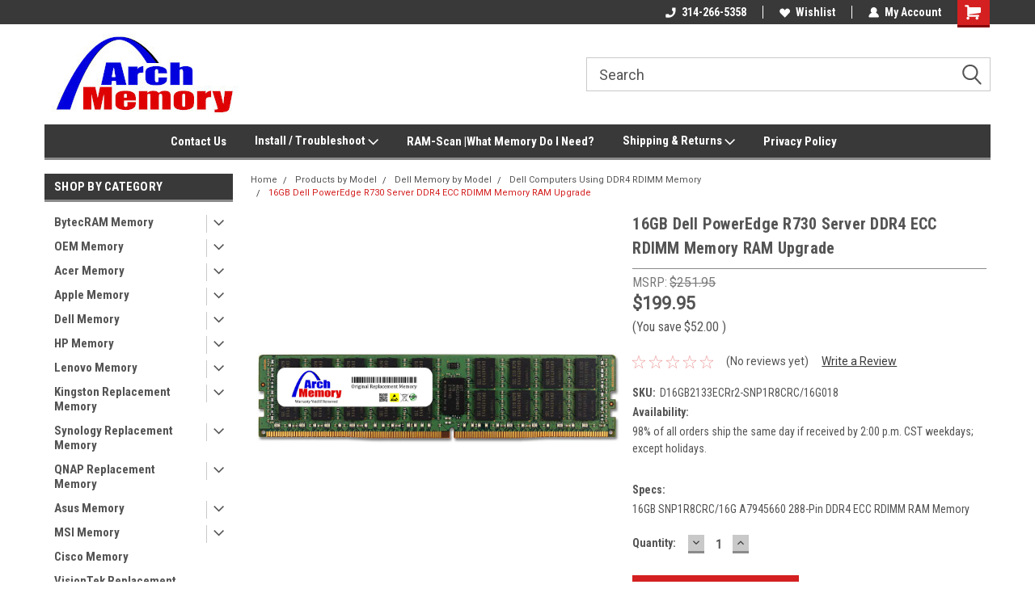

--- FILE ---
content_type: text/html; charset=utf-8
request_url: https://www.google.com/recaptcha/api2/anchor?ar=1&k=6LcjX0sbAAAAACp92-MNpx66FT4pbIWh-FTDmkkz&co=aHR0cHM6Ly9hcmNobWVtb3J5LmNvbTo0NDM.&hl=en&v=PoyoqOPhxBO7pBk68S4YbpHZ&size=normal&anchor-ms=20000&execute-ms=30000&cb=5aii8bisfbf4
body_size: 49440
content:
<!DOCTYPE HTML><html dir="ltr" lang="en"><head><meta http-equiv="Content-Type" content="text/html; charset=UTF-8">
<meta http-equiv="X-UA-Compatible" content="IE=edge">
<title>reCAPTCHA</title>
<style type="text/css">
/* cyrillic-ext */
@font-face {
  font-family: 'Roboto';
  font-style: normal;
  font-weight: 400;
  font-stretch: 100%;
  src: url(//fonts.gstatic.com/s/roboto/v48/KFO7CnqEu92Fr1ME7kSn66aGLdTylUAMa3GUBHMdazTgWw.woff2) format('woff2');
  unicode-range: U+0460-052F, U+1C80-1C8A, U+20B4, U+2DE0-2DFF, U+A640-A69F, U+FE2E-FE2F;
}
/* cyrillic */
@font-face {
  font-family: 'Roboto';
  font-style: normal;
  font-weight: 400;
  font-stretch: 100%;
  src: url(//fonts.gstatic.com/s/roboto/v48/KFO7CnqEu92Fr1ME7kSn66aGLdTylUAMa3iUBHMdazTgWw.woff2) format('woff2');
  unicode-range: U+0301, U+0400-045F, U+0490-0491, U+04B0-04B1, U+2116;
}
/* greek-ext */
@font-face {
  font-family: 'Roboto';
  font-style: normal;
  font-weight: 400;
  font-stretch: 100%;
  src: url(//fonts.gstatic.com/s/roboto/v48/KFO7CnqEu92Fr1ME7kSn66aGLdTylUAMa3CUBHMdazTgWw.woff2) format('woff2');
  unicode-range: U+1F00-1FFF;
}
/* greek */
@font-face {
  font-family: 'Roboto';
  font-style: normal;
  font-weight: 400;
  font-stretch: 100%;
  src: url(//fonts.gstatic.com/s/roboto/v48/KFO7CnqEu92Fr1ME7kSn66aGLdTylUAMa3-UBHMdazTgWw.woff2) format('woff2');
  unicode-range: U+0370-0377, U+037A-037F, U+0384-038A, U+038C, U+038E-03A1, U+03A3-03FF;
}
/* math */
@font-face {
  font-family: 'Roboto';
  font-style: normal;
  font-weight: 400;
  font-stretch: 100%;
  src: url(//fonts.gstatic.com/s/roboto/v48/KFO7CnqEu92Fr1ME7kSn66aGLdTylUAMawCUBHMdazTgWw.woff2) format('woff2');
  unicode-range: U+0302-0303, U+0305, U+0307-0308, U+0310, U+0312, U+0315, U+031A, U+0326-0327, U+032C, U+032F-0330, U+0332-0333, U+0338, U+033A, U+0346, U+034D, U+0391-03A1, U+03A3-03A9, U+03B1-03C9, U+03D1, U+03D5-03D6, U+03F0-03F1, U+03F4-03F5, U+2016-2017, U+2034-2038, U+203C, U+2040, U+2043, U+2047, U+2050, U+2057, U+205F, U+2070-2071, U+2074-208E, U+2090-209C, U+20D0-20DC, U+20E1, U+20E5-20EF, U+2100-2112, U+2114-2115, U+2117-2121, U+2123-214F, U+2190, U+2192, U+2194-21AE, U+21B0-21E5, U+21F1-21F2, U+21F4-2211, U+2213-2214, U+2216-22FF, U+2308-230B, U+2310, U+2319, U+231C-2321, U+2336-237A, U+237C, U+2395, U+239B-23B7, U+23D0, U+23DC-23E1, U+2474-2475, U+25AF, U+25B3, U+25B7, U+25BD, U+25C1, U+25CA, U+25CC, U+25FB, U+266D-266F, U+27C0-27FF, U+2900-2AFF, U+2B0E-2B11, U+2B30-2B4C, U+2BFE, U+3030, U+FF5B, U+FF5D, U+1D400-1D7FF, U+1EE00-1EEFF;
}
/* symbols */
@font-face {
  font-family: 'Roboto';
  font-style: normal;
  font-weight: 400;
  font-stretch: 100%;
  src: url(//fonts.gstatic.com/s/roboto/v48/KFO7CnqEu92Fr1ME7kSn66aGLdTylUAMaxKUBHMdazTgWw.woff2) format('woff2');
  unicode-range: U+0001-000C, U+000E-001F, U+007F-009F, U+20DD-20E0, U+20E2-20E4, U+2150-218F, U+2190, U+2192, U+2194-2199, U+21AF, U+21E6-21F0, U+21F3, U+2218-2219, U+2299, U+22C4-22C6, U+2300-243F, U+2440-244A, U+2460-24FF, U+25A0-27BF, U+2800-28FF, U+2921-2922, U+2981, U+29BF, U+29EB, U+2B00-2BFF, U+4DC0-4DFF, U+FFF9-FFFB, U+10140-1018E, U+10190-1019C, U+101A0, U+101D0-101FD, U+102E0-102FB, U+10E60-10E7E, U+1D2C0-1D2D3, U+1D2E0-1D37F, U+1F000-1F0FF, U+1F100-1F1AD, U+1F1E6-1F1FF, U+1F30D-1F30F, U+1F315, U+1F31C, U+1F31E, U+1F320-1F32C, U+1F336, U+1F378, U+1F37D, U+1F382, U+1F393-1F39F, U+1F3A7-1F3A8, U+1F3AC-1F3AF, U+1F3C2, U+1F3C4-1F3C6, U+1F3CA-1F3CE, U+1F3D4-1F3E0, U+1F3ED, U+1F3F1-1F3F3, U+1F3F5-1F3F7, U+1F408, U+1F415, U+1F41F, U+1F426, U+1F43F, U+1F441-1F442, U+1F444, U+1F446-1F449, U+1F44C-1F44E, U+1F453, U+1F46A, U+1F47D, U+1F4A3, U+1F4B0, U+1F4B3, U+1F4B9, U+1F4BB, U+1F4BF, U+1F4C8-1F4CB, U+1F4D6, U+1F4DA, U+1F4DF, U+1F4E3-1F4E6, U+1F4EA-1F4ED, U+1F4F7, U+1F4F9-1F4FB, U+1F4FD-1F4FE, U+1F503, U+1F507-1F50B, U+1F50D, U+1F512-1F513, U+1F53E-1F54A, U+1F54F-1F5FA, U+1F610, U+1F650-1F67F, U+1F687, U+1F68D, U+1F691, U+1F694, U+1F698, U+1F6AD, U+1F6B2, U+1F6B9-1F6BA, U+1F6BC, U+1F6C6-1F6CF, U+1F6D3-1F6D7, U+1F6E0-1F6EA, U+1F6F0-1F6F3, U+1F6F7-1F6FC, U+1F700-1F7FF, U+1F800-1F80B, U+1F810-1F847, U+1F850-1F859, U+1F860-1F887, U+1F890-1F8AD, U+1F8B0-1F8BB, U+1F8C0-1F8C1, U+1F900-1F90B, U+1F93B, U+1F946, U+1F984, U+1F996, U+1F9E9, U+1FA00-1FA6F, U+1FA70-1FA7C, U+1FA80-1FA89, U+1FA8F-1FAC6, U+1FACE-1FADC, U+1FADF-1FAE9, U+1FAF0-1FAF8, U+1FB00-1FBFF;
}
/* vietnamese */
@font-face {
  font-family: 'Roboto';
  font-style: normal;
  font-weight: 400;
  font-stretch: 100%;
  src: url(//fonts.gstatic.com/s/roboto/v48/KFO7CnqEu92Fr1ME7kSn66aGLdTylUAMa3OUBHMdazTgWw.woff2) format('woff2');
  unicode-range: U+0102-0103, U+0110-0111, U+0128-0129, U+0168-0169, U+01A0-01A1, U+01AF-01B0, U+0300-0301, U+0303-0304, U+0308-0309, U+0323, U+0329, U+1EA0-1EF9, U+20AB;
}
/* latin-ext */
@font-face {
  font-family: 'Roboto';
  font-style: normal;
  font-weight: 400;
  font-stretch: 100%;
  src: url(//fonts.gstatic.com/s/roboto/v48/KFO7CnqEu92Fr1ME7kSn66aGLdTylUAMa3KUBHMdazTgWw.woff2) format('woff2');
  unicode-range: U+0100-02BA, U+02BD-02C5, U+02C7-02CC, U+02CE-02D7, U+02DD-02FF, U+0304, U+0308, U+0329, U+1D00-1DBF, U+1E00-1E9F, U+1EF2-1EFF, U+2020, U+20A0-20AB, U+20AD-20C0, U+2113, U+2C60-2C7F, U+A720-A7FF;
}
/* latin */
@font-face {
  font-family: 'Roboto';
  font-style: normal;
  font-weight: 400;
  font-stretch: 100%;
  src: url(//fonts.gstatic.com/s/roboto/v48/KFO7CnqEu92Fr1ME7kSn66aGLdTylUAMa3yUBHMdazQ.woff2) format('woff2');
  unicode-range: U+0000-00FF, U+0131, U+0152-0153, U+02BB-02BC, U+02C6, U+02DA, U+02DC, U+0304, U+0308, U+0329, U+2000-206F, U+20AC, U+2122, U+2191, U+2193, U+2212, U+2215, U+FEFF, U+FFFD;
}
/* cyrillic-ext */
@font-face {
  font-family: 'Roboto';
  font-style: normal;
  font-weight: 500;
  font-stretch: 100%;
  src: url(//fonts.gstatic.com/s/roboto/v48/KFO7CnqEu92Fr1ME7kSn66aGLdTylUAMa3GUBHMdazTgWw.woff2) format('woff2');
  unicode-range: U+0460-052F, U+1C80-1C8A, U+20B4, U+2DE0-2DFF, U+A640-A69F, U+FE2E-FE2F;
}
/* cyrillic */
@font-face {
  font-family: 'Roboto';
  font-style: normal;
  font-weight: 500;
  font-stretch: 100%;
  src: url(//fonts.gstatic.com/s/roboto/v48/KFO7CnqEu92Fr1ME7kSn66aGLdTylUAMa3iUBHMdazTgWw.woff2) format('woff2');
  unicode-range: U+0301, U+0400-045F, U+0490-0491, U+04B0-04B1, U+2116;
}
/* greek-ext */
@font-face {
  font-family: 'Roboto';
  font-style: normal;
  font-weight: 500;
  font-stretch: 100%;
  src: url(//fonts.gstatic.com/s/roboto/v48/KFO7CnqEu92Fr1ME7kSn66aGLdTylUAMa3CUBHMdazTgWw.woff2) format('woff2');
  unicode-range: U+1F00-1FFF;
}
/* greek */
@font-face {
  font-family: 'Roboto';
  font-style: normal;
  font-weight: 500;
  font-stretch: 100%;
  src: url(//fonts.gstatic.com/s/roboto/v48/KFO7CnqEu92Fr1ME7kSn66aGLdTylUAMa3-UBHMdazTgWw.woff2) format('woff2');
  unicode-range: U+0370-0377, U+037A-037F, U+0384-038A, U+038C, U+038E-03A1, U+03A3-03FF;
}
/* math */
@font-face {
  font-family: 'Roboto';
  font-style: normal;
  font-weight: 500;
  font-stretch: 100%;
  src: url(//fonts.gstatic.com/s/roboto/v48/KFO7CnqEu92Fr1ME7kSn66aGLdTylUAMawCUBHMdazTgWw.woff2) format('woff2');
  unicode-range: U+0302-0303, U+0305, U+0307-0308, U+0310, U+0312, U+0315, U+031A, U+0326-0327, U+032C, U+032F-0330, U+0332-0333, U+0338, U+033A, U+0346, U+034D, U+0391-03A1, U+03A3-03A9, U+03B1-03C9, U+03D1, U+03D5-03D6, U+03F0-03F1, U+03F4-03F5, U+2016-2017, U+2034-2038, U+203C, U+2040, U+2043, U+2047, U+2050, U+2057, U+205F, U+2070-2071, U+2074-208E, U+2090-209C, U+20D0-20DC, U+20E1, U+20E5-20EF, U+2100-2112, U+2114-2115, U+2117-2121, U+2123-214F, U+2190, U+2192, U+2194-21AE, U+21B0-21E5, U+21F1-21F2, U+21F4-2211, U+2213-2214, U+2216-22FF, U+2308-230B, U+2310, U+2319, U+231C-2321, U+2336-237A, U+237C, U+2395, U+239B-23B7, U+23D0, U+23DC-23E1, U+2474-2475, U+25AF, U+25B3, U+25B7, U+25BD, U+25C1, U+25CA, U+25CC, U+25FB, U+266D-266F, U+27C0-27FF, U+2900-2AFF, U+2B0E-2B11, U+2B30-2B4C, U+2BFE, U+3030, U+FF5B, U+FF5D, U+1D400-1D7FF, U+1EE00-1EEFF;
}
/* symbols */
@font-face {
  font-family: 'Roboto';
  font-style: normal;
  font-weight: 500;
  font-stretch: 100%;
  src: url(//fonts.gstatic.com/s/roboto/v48/KFO7CnqEu92Fr1ME7kSn66aGLdTylUAMaxKUBHMdazTgWw.woff2) format('woff2');
  unicode-range: U+0001-000C, U+000E-001F, U+007F-009F, U+20DD-20E0, U+20E2-20E4, U+2150-218F, U+2190, U+2192, U+2194-2199, U+21AF, U+21E6-21F0, U+21F3, U+2218-2219, U+2299, U+22C4-22C6, U+2300-243F, U+2440-244A, U+2460-24FF, U+25A0-27BF, U+2800-28FF, U+2921-2922, U+2981, U+29BF, U+29EB, U+2B00-2BFF, U+4DC0-4DFF, U+FFF9-FFFB, U+10140-1018E, U+10190-1019C, U+101A0, U+101D0-101FD, U+102E0-102FB, U+10E60-10E7E, U+1D2C0-1D2D3, U+1D2E0-1D37F, U+1F000-1F0FF, U+1F100-1F1AD, U+1F1E6-1F1FF, U+1F30D-1F30F, U+1F315, U+1F31C, U+1F31E, U+1F320-1F32C, U+1F336, U+1F378, U+1F37D, U+1F382, U+1F393-1F39F, U+1F3A7-1F3A8, U+1F3AC-1F3AF, U+1F3C2, U+1F3C4-1F3C6, U+1F3CA-1F3CE, U+1F3D4-1F3E0, U+1F3ED, U+1F3F1-1F3F3, U+1F3F5-1F3F7, U+1F408, U+1F415, U+1F41F, U+1F426, U+1F43F, U+1F441-1F442, U+1F444, U+1F446-1F449, U+1F44C-1F44E, U+1F453, U+1F46A, U+1F47D, U+1F4A3, U+1F4B0, U+1F4B3, U+1F4B9, U+1F4BB, U+1F4BF, U+1F4C8-1F4CB, U+1F4D6, U+1F4DA, U+1F4DF, U+1F4E3-1F4E6, U+1F4EA-1F4ED, U+1F4F7, U+1F4F9-1F4FB, U+1F4FD-1F4FE, U+1F503, U+1F507-1F50B, U+1F50D, U+1F512-1F513, U+1F53E-1F54A, U+1F54F-1F5FA, U+1F610, U+1F650-1F67F, U+1F687, U+1F68D, U+1F691, U+1F694, U+1F698, U+1F6AD, U+1F6B2, U+1F6B9-1F6BA, U+1F6BC, U+1F6C6-1F6CF, U+1F6D3-1F6D7, U+1F6E0-1F6EA, U+1F6F0-1F6F3, U+1F6F7-1F6FC, U+1F700-1F7FF, U+1F800-1F80B, U+1F810-1F847, U+1F850-1F859, U+1F860-1F887, U+1F890-1F8AD, U+1F8B0-1F8BB, U+1F8C0-1F8C1, U+1F900-1F90B, U+1F93B, U+1F946, U+1F984, U+1F996, U+1F9E9, U+1FA00-1FA6F, U+1FA70-1FA7C, U+1FA80-1FA89, U+1FA8F-1FAC6, U+1FACE-1FADC, U+1FADF-1FAE9, U+1FAF0-1FAF8, U+1FB00-1FBFF;
}
/* vietnamese */
@font-face {
  font-family: 'Roboto';
  font-style: normal;
  font-weight: 500;
  font-stretch: 100%;
  src: url(//fonts.gstatic.com/s/roboto/v48/KFO7CnqEu92Fr1ME7kSn66aGLdTylUAMa3OUBHMdazTgWw.woff2) format('woff2');
  unicode-range: U+0102-0103, U+0110-0111, U+0128-0129, U+0168-0169, U+01A0-01A1, U+01AF-01B0, U+0300-0301, U+0303-0304, U+0308-0309, U+0323, U+0329, U+1EA0-1EF9, U+20AB;
}
/* latin-ext */
@font-face {
  font-family: 'Roboto';
  font-style: normal;
  font-weight: 500;
  font-stretch: 100%;
  src: url(//fonts.gstatic.com/s/roboto/v48/KFO7CnqEu92Fr1ME7kSn66aGLdTylUAMa3KUBHMdazTgWw.woff2) format('woff2');
  unicode-range: U+0100-02BA, U+02BD-02C5, U+02C7-02CC, U+02CE-02D7, U+02DD-02FF, U+0304, U+0308, U+0329, U+1D00-1DBF, U+1E00-1E9F, U+1EF2-1EFF, U+2020, U+20A0-20AB, U+20AD-20C0, U+2113, U+2C60-2C7F, U+A720-A7FF;
}
/* latin */
@font-face {
  font-family: 'Roboto';
  font-style: normal;
  font-weight: 500;
  font-stretch: 100%;
  src: url(//fonts.gstatic.com/s/roboto/v48/KFO7CnqEu92Fr1ME7kSn66aGLdTylUAMa3yUBHMdazQ.woff2) format('woff2');
  unicode-range: U+0000-00FF, U+0131, U+0152-0153, U+02BB-02BC, U+02C6, U+02DA, U+02DC, U+0304, U+0308, U+0329, U+2000-206F, U+20AC, U+2122, U+2191, U+2193, U+2212, U+2215, U+FEFF, U+FFFD;
}
/* cyrillic-ext */
@font-face {
  font-family: 'Roboto';
  font-style: normal;
  font-weight: 900;
  font-stretch: 100%;
  src: url(//fonts.gstatic.com/s/roboto/v48/KFO7CnqEu92Fr1ME7kSn66aGLdTylUAMa3GUBHMdazTgWw.woff2) format('woff2');
  unicode-range: U+0460-052F, U+1C80-1C8A, U+20B4, U+2DE0-2DFF, U+A640-A69F, U+FE2E-FE2F;
}
/* cyrillic */
@font-face {
  font-family: 'Roboto';
  font-style: normal;
  font-weight: 900;
  font-stretch: 100%;
  src: url(//fonts.gstatic.com/s/roboto/v48/KFO7CnqEu92Fr1ME7kSn66aGLdTylUAMa3iUBHMdazTgWw.woff2) format('woff2');
  unicode-range: U+0301, U+0400-045F, U+0490-0491, U+04B0-04B1, U+2116;
}
/* greek-ext */
@font-face {
  font-family: 'Roboto';
  font-style: normal;
  font-weight: 900;
  font-stretch: 100%;
  src: url(//fonts.gstatic.com/s/roboto/v48/KFO7CnqEu92Fr1ME7kSn66aGLdTylUAMa3CUBHMdazTgWw.woff2) format('woff2');
  unicode-range: U+1F00-1FFF;
}
/* greek */
@font-face {
  font-family: 'Roboto';
  font-style: normal;
  font-weight: 900;
  font-stretch: 100%;
  src: url(//fonts.gstatic.com/s/roboto/v48/KFO7CnqEu92Fr1ME7kSn66aGLdTylUAMa3-UBHMdazTgWw.woff2) format('woff2');
  unicode-range: U+0370-0377, U+037A-037F, U+0384-038A, U+038C, U+038E-03A1, U+03A3-03FF;
}
/* math */
@font-face {
  font-family: 'Roboto';
  font-style: normal;
  font-weight: 900;
  font-stretch: 100%;
  src: url(//fonts.gstatic.com/s/roboto/v48/KFO7CnqEu92Fr1ME7kSn66aGLdTylUAMawCUBHMdazTgWw.woff2) format('woff2');
  unicode-range: U+0302-0303, U+0305, U+0307-0308, U+0310, U+0312, U+0315, U+031A, U+0326-0327, U+032C, U+032F-0330, U+0332-0333, U+0338, U+033A, U+0346, U+034D, U+0391-03A1, U+03A3-03A9, U+03B1-03C9, U+03D1, U+03D5-03D6, U+03F0-03F1, U+03F4-03F5, U+2016-2017, U+2034-2038, U+203C, U+2040, U+2043, U+2047, U+2050, U+2057, U+205F, U+2070-2071, U+2074-208E, U+2090-209C, U+20D0-20DC, U+20E1, U+20E5-20EF, U+2100-2112, U+2114-2115, U+2117-2121, U+2123-214F, U+2190, U+2192, U+2194-21AE, U+21B0-21E5, U+21F1-21F2, U+21F4-2211, U+2213-2214, U+2216-22FF, U+2308-230B, U+2310, U+2319, U+231C-2321, U+2336-237A, U+237C, U+2395, U+239B-23B7, U+23D0, U+23DC-23E1, U+2474-2475, U+25AF, U+25B3, U+25B7, U+25BD, U+25C1, U+25CA, U+25CC, U+25FB, U+266D-266F, U+27C0-27FF, U+2900-2AFF, U+2B0E-2B11, U+2B30-2B4C, U+2BFE, U+3030, U+FF5B, U+FF5D, U+1D400-1D7FF, U+1EE00-1EEFF;
}
/* symbols */
@font-face {
  font-family: 'Roboto';
  font-style: normal;
  font-weight: 900;
  font-stretch: 100%;
  src: url(//fonts.gstatic.com/s/roboto/v48/KFO7CnqEu92Fr1ME7kSn66aGLdTylUAMaxKUBHMdazTgWw.woff2) format('woff2');
  unicode-range: U+0001-000C, U+000E-001F, U+007F-009F, U+20DD-20E0, U+20E2-20E4, U+2150-218F, U+2190, U+2192, U+2194-2199, U+21AF, U+21E6-21F0, U+21F3, U+2218-2219, U+2299, U+22C4-22C6, U+2300-243F, U+2440-244A, U+2460-24FF, U+25A0-27BF, U+2800-28FF, U+2921-2922, U+2981, U+29BF, U+29EB, U+2B00-2BFF, U+4DC0-4DFF, U+FFF9-FFFB, U+10140-1018E, U+10190-1019C, U+101A0, U+101D0-101FD, U+102E0-102FB, U+10E60-10E7E, U+1D2C0-1D2D3, U+1D2E0-1D37F, U+1F000-1F0FF, U+1F100-1F1AD, U+1F1E6-1F1FF, U+1F30D-1F30F, U+1F315, U+1F31C, U+1F31E, U+1F320-1F32C, U+1F336, U+1F378, U+1F37D, U+1F382, U+1F393-1F39F, U+1F3A7-1F3A8, U+1F3AC-1F3AF, U+1F3C2, U+1F3C4-1F3C6, U+1F3CA-1F3CE, U+1F3D4-1F3E0, U+1F3ED, U+1F3F1-1F3F3, U+1F3F5-1F3F7, U+1F408, U+1F415, U+1F41F, U+1F426, U+1F43F, U+1F441-1F442, U+1F444, U+1F446-1F449, U+1F44C-1F44E, U+1F453, U+1F46A, U+1F47D, U+1F4A3, U+1F4B0, U+1F4B3, U+1F4B9, U+1F4BB, U+1F4BF, U+1F4C8-1F4CB, U+1F4D6, U+1F4DA, U+1F4DF, U+1F4E3-1F4E6, U+1F4EA-1F4ED, U+1F4F7, U+1F4F9-1F4FB, U+1F4FD-1F4FE, U+1F503, U+1F507-1F50B, U+1F50D, U+1F512-1F513, U+1F53E-1F54A, U+1F54F-1F5FA, U+1F610, U+1F650-1F67F, U+1F687, U+1F68D, U+1F691, U+1F694, U+1F698, U+1F6AD, U+1F6B2, U+1F6B9-1F6BA, U+1F6BC, U+1F6C6-1F6CF, U+1F6D3-1F6D7, U+1F6E0-1F6EA, U+1F6F0-1F6F3, U+1F6F7-1F6FC, U+1F700-1F7FF, U+1F800-1F80B, U+1F810-1F847, U+1F850-1F859, U+1F860-1F887, U+1F890-1F8AD, U+1F8B0-1F8BB, U+1F8C0-1F8C1, U+1F900-1F90B, U+1F93B, U+1F946, U+1F984, U+1F996, U+1F9E9, U+1FA00-1FA6F, U+1FA70-1FA7C, U+1FA80-1FA89, U+1FA8F-1FAC6, U+1FACE-1FADC, U+1FADF-1FAE9, U+1FAF0-1FAF8, U+1FB00-1FBFF;
}
/* vietnamese */
@font-face {
  font-family: 'Roboto';
  font-style: normal;
  font-weight: 900;
  font-stretch: 100%;
  src: url(//fonts.gstatic.com/s/roboto/v48/KFO7CnqEu92Fr1ME7kSn66aGLdTylUAMa3OUBHMdazTgWw.woff2) format('woff2');
  unicode-range: U+0102-0103, U+0110-0111, U+0128-0129, U+0168-0169, U+01A0-01A1, U+01AF-01B0, U+0300-0301, U+0303-0304, U+0308-0309, U+0323, U+0329, U+1EA0-1EF9, U+20AB;
}
/* latin-ext */
@font-face {
  font-family: 'Roboto';
  font-style: normal;
  font-weight: 900;
  font-stretch: 100%;
  src: url(//fonts.gstatic.com/s/roboto/v48/KFO7CnqEu92Fr1ME7kSn66aGLdTylUAMa3KUBHMdazTgWw.woff2) format('woff2');
  unicode-range: U+0100-02BA, U+02BD-02C5, U+02C7-02CC, U+02CE-02D7, U+02DD-02FF, U+0304, U+0308, U+0329, U+1D00-1DBF, U+1E00-1E9F, U+1EF2-1EFF, U+2020, U+20A0-20AB, U+20AD-20C0, U+2113, U+2C60-2C7F, U+A720-A7FF;
}
/* latin */
@font-face {
  font-family: 'Roboto';
  font-style: normal;
  font-weight: 900;
  font-stretch: 100%;
  src: url(//fonts.gstatic.com/s/roboto/v48/KFO7CnqEu92Fr1ME7kSn66aGLdTylUAMa3yUBHMdazQ.woff2) format('woff2');
  unicode-range: U+0000-00FF, U+0131, U+0152-0153, U+02BB-02BC, U+02C6, U+02DA, U+02DC, U+0304, U+0308, U+0329, U+2000-206F, U+20AC, U+2122, U+2191, U+2193, U+2212, U+2215, U+FEFF, U+FFFD;
}

</style>
<link rel="stylesheet" type="text/css" href="https://www.gstatic.com/recaptcha/releases/PoyoqOPhxBO7pBk68S4YbpHZ/styles__ltr.css">
<script nonce="hUPYhQTlbNHoe__-t1-vYg" type="text/javascript">window['__recaptcha_api'] = 'https://www.google.com/recaptcha/api2/';</script>
<script type="text/javascript" src="https://www.gstatic.com/recaptcha/releases/PoyoqOPhxBO7pBk68S4YbpHZ/recaptcha__en.js" nonce="hUPYhQTlbNHoe__-t1-vYg">
      
    </script></head>
<body><div id="rc-anchor-alert" class="rc-anchor-alert"></div>
<input type="hidden" id="recaptcha-token" value="[base64]">
<script type="text/javascript" nonce="hUPYhQTlbNHoe__-t1-vYg">
      recaptcha.anchor.Main.init("[\x22ainput\x22,[\x22bgdata\x22,\x22\x22,\[base64]/[base64]/bmV3IFpbdF0obVswXSk6Sz09Mj9uZXcgWlt0XShtWzBdLG1bMV0pOks9PTM/bmV3IFpbdF0obVswXSxtWzFdLG1bMl0pOks9PTQ/[base64]/[base64]/[base64]/[base64]/[base64]/[base64]/[base64]/[base64]/[base64]/[base64]/[base64]/[base64]/[base64]/[base64]\\u003d\\u003d\x22,\[base64]\\u003d\\u003d\x22,\x22wrrDvMOZbylBwrw/wppGSMKSQ8OfZsOieFR1XsK9CSvDm8OdTcK0fCZPwo/DjMO8w7/[base64]/Com/DmMObORbDij/CkMOpB2B2w4t0w4HDs8Oew65GEgTCk8OYFmhDDU8OP8OvwrtzwrR8IApww7dSwovClMOVw5XDucOcwq9oZsKFw5RRw5zDnMOAw65BbcOrSBXDrMOWwod0OsKBw6TCvsOgbcKXw4Jmw6hdw71vwoTDj8Kjw546w4TCqlXDjkgDw67Duk3CiRZ/[base64]/wqg6XcKGwqHDtXR2wrEXEj8bMMOuXw7CokMEP8ODXMOow6LDozfCknnDhXkQw63CtHk8wp/CsD56BwnDpMOew680w5NlMSnCkWJ/wpXCrnYOBnzDl8O/w7zDhj9tTcKaw5UWw5/ChcKVwofDkMOMMcKLwqgGKsOOQ8KYYMOIF2omwp7Cm8K5PsKfaQdPB8OwBDnDtcOxw40veznDk1nCsxzCpsOvw6zDtxnCsgjCrcOWwqsow4hBwrUMwpjCpMKtwo3CuyJVw4x3fn3DocK7wp5lU0QZdFp3VG/DtsKKTSAhBRpAUsOPLsOcNsKPaR/Cn8OZKwDDscKfO8KTw7PDugZ5BQcCwqgCbcOnwrzCuCN6AsKYXDDDjMOGwplFw70AOsOHATLDkwbChhwsw70rw7TDj8KMw4XCv2wBLlFgQMOCJcOhO8Olw6nDsTlAwp/ClsOveQQ9ZcOwT8O8wobDscOdMgfDpcKjw7Agw5AjfzjDpMKuWR/CrlZ0w57CisKiWcK5wp7CrG5Hw7fDp8KjKcO4BMOHwpgDBErDgDgdUmwdwrbCoiwwDsK8w4LCqBDDtMOXwpQkHzvCvkrChMO6wo50UXhdwqEwY0/CijPDrcOGfSsiwrrDlgx8YXo+W2kQYCLDjRFtw6MBw7YSDcOGw714XsOucMKGw5NGw74nWTs4w5zDjG1Iw7BdP8Ouw6A6wqLDs3XCtm5VT8Ozwph6wop5aMKPwr/[base64]/Co0vCozXCmsOFL1ZTIEARw7dRwoYbw6xOTQEAw6HCvMKYwqDDgy4kw6cbwrHDk8Kvw4g6w5HCiMKMWXxYwp5uTSp6wovCrXJ4XMO+wqnCvHBEdQvCgWFwwpvColhjwrDChcOUfzBBcQrCiBvCshELS2paw5Jcwow9DMOvw5/CkMKxYG4Bwolwfw/CisOUwqpvwoRgwqLDmnbChsKrQjvCgw8vTsOMZl3DjgskOcKrw6NtbVtMbsKsw6sTHsOfC8KnGmtsB1HCvMOgPcODbXHDs8OZGAbCpQHCvT5ew6/Dh28GYMOjwp/DiXABRBliw7TDscOaXQw+EcONEMOsw6LCuXXCusOPZMOSwo13w7/Cq8OYw4XDhkXDoXjDgcOHwoDCgXPCtWbCgsKuw4Uyw4x0wq4IewAtw7rDucOzwokWwq7DvMKkZ8OGwplkAcOcw5cpMVLCqlVEw5t8w5cbw7Awwr3CtMOXC2fCk0vDjT/[base64]/YE/CnUdMU17Ds8KCwotGJMOiw6DDssK3RmPCtw3DrcO8I8KIwqIywrPClcOzwo/[base64]/DmcKNB2ImWMOwBjnCozLCg8Ofw6dFcF3Dr8KZVUnDmMKowqQ7w650wpt2L1/DkMOxGMK9WcKAf1AdwpLDk1c9ATHChxZCM8K6STpQwpbCoMKfPHDDkcK8McKaw4vClMO2LsOaw7YHw5bDrsOmMcKRw5LCjsK4H8KkJXbDjSfCgRgWbcKRw4fDoMOCw5VYw7ckD8K/[base64]/[base64]/[base64]/Cp1EpwqlQwobDmsOaV2pLw5oPPcKANDTCsG9NVsOmwqfDhR/DtMKxwr0USSzCo1xzAC/CsUQnwp7CmHMow4/ChcK3cHbCsMOGw4DDnzJXCDI5w6ZaPTXDgksOwo/CisOgwozDjknCscOfanDCjmHCt05xNjkiwrYqBcOnMMK2w5TDn1/[base64]/Cn8KiH0PDg8KEwqTCumTCt8OiPFbCssK7wrPDjk/DiBhUwrwOw7vDmcOJRVp6L3/CmMODwrjCmMKXUMO5V8KmE8KUfMOBOMOiUxrCni1Ye8KFwrvDm8KiwozCsE41D8Kbwr7Du8ObWwwvwqrDmcOiOGTCny4lZC3Cjnl4acObIjjDtBUqXX7ChsK7ST3Cq3Y2wrBpRMOaXcKdw5/DmcOpwp15wp3CmSHCo8KfwrfCsnQFw57Co8KawrU9wql3O8Ozw4gPLcOyZEs/woXCtcKhw6Jww5JOwpzDi8OeSsK6CsK1AcK7RMOAwoUcN1PDgCjDvsOKwoQJScO8ccKNLQLDncKUwqlvwpLClQrCoHvCtsK5wo9yw4wmH8KawpbDrcKEMcKNS8OfwpTDv1YYw5xzWyxKwpc3w5kuw6szTAIhwpfCnTY0V8KIwqFlw47DiyPCkx5pMV/Dh13CssO7wrpuw4/[base64]/CucOOwrhaZzoWwqXCjMOiN3bCl8KlasKrw5cQw7g6A8KdG8ORcsKMw451d8OgKWjCrCYSGXEbw7LDjVwvwpzDm8Kva8KJU8Ozwo7DvcO6aHzDm8O5BEQ3w5jCqsOePcKFE0zDosKOUw/CmMKDw4ZNwpxuwqbDv8KyA38oLsK7YXHCvzR5KcKxTRbCl8KqwopaSQvCp1TCsnDChRXDtzEyw7Bdw7fCtj7CgRJPTsOwfyUFw4HCosKzLHDCujfCrcO4w6cGwrsKw7odcijCsRLCtcKpwrZVwrIiWlUnw78cNcOpbMO0Y8Ozwphuw5zDoTA/w5HDtMK8SALCkMKFw7ptwpDCg8K1EsO6fnLCiBzDtGPCk2TChx7DkFZmwotXwo/DmcOBw7g9woEfYsOjIxkBw4jCt8ORwqLComROwp0Xw47Cm8OOw7tdUWLCo8KVVcO+w58Hw6jCksO6JcKfKVE8wr5Of3c3wpnDmkHDlkfChMOsw5ltGGXDlsObC8K5wqctCSPDpsOtDMKFw7fDocOzfsKXRSRTdcOsEh40wq/[base64]/Cu1DDrG7DhMOSHMKZw4DDgw3CnyPDlMKLakIUc8OfYsKXNWY1JT9Owo7CgnRAw4jClsKTwrQLw57Cq8OWw5E1MgwsNsOFw6vCsklnAMKjGzIhfiMZw5dTBsKyw7fDrUR/IRRPEcK9w74ew5hHwpXChcOSw70iQcOac8OUFC7DscOMw61+ZMOgKw5gbsOBLXLCtGAuwrofKcO9QsO6w5RXORU1AsOJHTDDrEJhBhjDikDCvyUwFMONw4DDrsKRWBk2w5RiwqsVw5xVW00ywosGw5PDowjDosOyNRExTMO8PgRww5B/fXgRLygDNwoGFcKyQsOIasONFwfCpCrDk1JewowsVjVuwpPDtcKPw5/Dt8KCfWzDlkUfwrk9w6oTDsKIUwLDggshX8O6IMKmw6nDtsKkCioSZ8Ojb3Akw5PCsnkqOX4KVU5PPnQxb8Kmb8KJwq1WAsOND8OZCcKNGMO0M8OZOcKtHsOHw7MGwrkES8O4w6p7VCs0FF13E8K/PioNJQhvwrjDlcK8w7xEw68/w6xrwqokPlJMLGLDsMK+wrRgSE/[base64]/ChMKaHsKUGMKMZMOsTsOIe8KDFHdcFsKCwqcIw4rCg8Kcw7tKIAHCrsOpw4vCtQJiFw4pw5bCnHgiwqHDtWzDgMKBwqceJ1vCu8K+eiHDm8ODQ23CgA7Dn3dxd8K3w6nDlsKzwq19JcK5RsKdwqVmw7TDn3UGZMKQb8OyFBoxw7/Ct2dKwpE9B8KeXMOVR3zDrVAFTMOLw6vCmG/[base64]/w7U1w6XDpsKQw4fDiDkvTMOrw77DgsK/WMOVwp7DpsKvw4fChXxjw6VjwpFGw7RywqzCnDNBw7RbKkLDlsOqTTXCg2LDgcOWOsOiw4ZYw5g2IMOkw5HDoMOjVFDCsjMcJgnDtChdwrhmw6DDn1kgAHjCiEU4IMKsTGxPwodfCBBRwrHDlcKOIUZmwoV2wotMwqAGZcOuEcO/w7jCgcKLwpbCqcO+wrtnwo3Cvx9kw77Drz/Cm8KqOjPCpGLDrcOtBsOpKzM/w6ASw5Z3C2zDiSY2wp0cw4tcKFMwUMONAsKVSsK8N8Ofw41ow5rCscOKFizDiR9SwqsuCcKgw67DgV9rC0rDvALDnk1vw7rCgDsidcOyDDbCm1zDuxF8WhrDpcOmw6dfesKVJsKjwoxmwqcGwos/[base64]/CunTCrsOiwq/DpcKlw6lRbTbCpMKnAsOzcjfDuMK0wpHDkGwqw4LDv3obwqzClQ8xwoPDoMKLwq9xw7sBwrfDmsKDQ8K9wqzDmS97w78wwqpww6zDq8Kjwpcxw4BxLsOKYT/DmH3Dp8Ojw6cZwrgdw7k4wo9MQhZrHMOoKcKFwp1aEUDDtHHDgsOLSSIyAsKtK0d4w4Zxw5bDl8Ohw4TCjMKrEcKUf8OXUEDDt8KDAcKVw5nDn8OyBsO/wrvCvlTDk2LDuBzDhGQzA8KQI8OmZRPDlMKYZHIcw5vDvxzCk2YUwqPDjMKKw64KwrHCt8OeMcKyIMKABsOGwqcnGX/[base64]/MXLDsBMQEFAbQ2bCrw1tXw4VHhEsf8KtLV/DmcKwIMKBwpvDscKhVEkLZwHDn8OqVcKhw7/DqHzDsWXDh8KMwoLDhgELGsOGwrnDkT3CuFDDucK7wpTCgMKZd3MuY1XDiEFIQHtVdMOFw67CtWt7Y04lUiLCrcKKRcOiY8OaE8KpEMOywpFuCw7DrcOCL0DDs8K/wp8TKcOnw4NtwqzCpjkZw6/CtUdrFcK1QcKOTMKVQwTCkWPDt39HwqzDphXCiW4tGGvDisKpLMOibTHDvWxHN8KDw41/LwLCuH1+w7x3w4rCqMOfwqh/[base64]/Cl2Zaw5rDg8Kkwq1IwoFKwo3CgiPCg8OPe8Ovwo9LbDMoA8Ovw6krw5/Cr8Obwq47C8K7McOxQ3DDjsOVw6/CmC/ChsKOcsObZ8OfE2FiYAAnwolJw7lmw6TDvhLCgScqLMOQYTXDo10id8ODw5vCtWhtwo3CiTVvb0rCnnPDvhJMw4pNO8OdSRBCw44YICh1wqrCiDbDs8O6w7BtK8OjLsOXHsK/[base64]/RUDDnVhcFxdMQ8Ojwq3CsnVkw5wvw5Avw50+wrfCr8KWFCbDl8Kbw4kRwp3DtksFw75TRX8AVlPCq2rCukMGw44BY8OfCiMRw6PCl8O3woPDsSEGNMKHw79VVV4pwqDCosK/[base64]/Cj3VqAMOQe8OTw7tkw507w61aMDvDh8KRdxXDo8Kpd8Kuw6EWw41LPMKkw5nCncOrwpfDrCfDj8Kpw6vCl8KqXHzCsGoVV8OKwovDpMKxwoZpKwU6LTbCqzokwq/DkllwwozCuMKyw5nCtMOMw7DDuRbCqsKlw43Cu2vDqEbCqMKXUxVfwqc+R0TCocK9w47CqAXDoB/DkMOyIRJtwpUTw7oRfiQRW2g5NxllC8KjO8OeFcKHwqTChCHCucO0w5hYcUZceFXCrVJ/wr7CvcO2wqfCvjMjwprDlXR4w5bCgC10w70cMMK6wrF/HMKyw7ZwbyAIwoHDmHR1G0cMZsOBwrVdXyojMsKZVjHDrsKlB3PClMKcWMOrIUbDo8Kqw4d7PcK3w5BywpjDgCplw7zCl3/DjE3Cv8OXw57ChgZ7BMOQw6pRb1/Co8KxDkwRw7sJQcOreTtuYsOZwoNNdMKaw4/Dp2vClcO9wrF1w49eL8Oww5Ijfl1nWFt1wpQhcSfCi2MJw7DDncKQEkw3aMK/KcKjFAR7wqXCuxZRTBliNcKtw6rDuhgcw7Fyw4BoR1HDqn3DrsKAOMO/w4fDhcOFwpXChsOeFAXDqcKsSQTDm8OfwrJCwpLCjsKLwpxhR8OQwo1UwpR0wqPDj2MJwrZvTMOBwqoKMMOnw4TCsMKcw7Ytwr/CksOnBsKbw6N0wo/[base64]/w57DvsO1wrDCgsOvXDQBw63CpsOEw6HDlgoqPDtOw5DDo8KIR0LDhEDCo8OuZSjDvsOtTMKbw7/DocKPw4/ChcK1woxzw5Qow7B1w6rDg3nChkXDl3LDvcK3w5zCly11wrFMaMKmLMKBOsOpw5nCt8Kkb8KYwoleLG1AD8OgbMOQw4JYwr4eXMKowrVbcygAw4t1WMKIwq0bw7PDkGtxSSbDvcOXwo/Cs8KiBC3DmMOnwpQ7wp97w6pEHMOBQWl6CsOCbsKGKcOxATHCjEARw4PChlolwopPwq8Hw6TCuht7KsK9wrjCkwtlwoTCqnrCv8KEC23CgMOrGGxfRwQEOMK1w6LCtmbCp8Ozw7DDu3/DhsOcECzDgVNHwoRmwqBvw4bCuMKqwqoyBsKjex/CvzHChBTDhRbDm1Bow7LDl8OSZ3E+w71aP8ORwr93ZMO3RztJEcOtcMOQAsORw4PCmT3CogsoVsOZZibDv8ORw4XDki84w6k+FMO/FcO5w5PDuQJKw7PDql9yw47CksOhwozDq8OWw67CoVLDoXUEw6/CvVLDocKwOBsZwozDrsOIfUbCu8Kvw6M0MVvDmCPCtsKewobCtRl8w7DCrEHDucOKw5A7w4NEw7HDqwJeF8Kmw7bDoV8dCMKRUcKweiDDosKjFSrCj8KlwrcGwoklFSTCrsOXwoUaT8OGwoAvesOOS8OmF8OrIXVTw6ICwoNmw7rDi03DmzrCkMOlwr3CjMKRNcKLw6/Cl1PDucOFRMOVdHM2MwwqOMObwqHCmAYLw5HCilnCoiPCkQJXwp/Dk8Kfw41ybF0bw6LCrEHDjMKhLm4gw4t/PMK6w58Vw7RMw6nDlEnDvW1cw4Njwo8Tw43DmMOXwq/[base64]/DqxjCoUQFwp/[base64]/DjcO0w4FbwqYew4N4w4tEwpfDncO9w4PCjMOpAcKHw49kw6fCtn0AXMObLsKnw6DDjMKNwr3DgMKtTMOEw7LCrQd0wqF/wrl4VDbCqnPDtBt8eBEUw7cHPcO1HcKNw7EMIsOXLcOZShsUw5bCjcKiw4bCim/DigzDmF5kw6oUwrpIwqLCgwglwoLDnDMSGsKHwpN3wozCt8K7w78zw4gMcsKvUmTDoXJZE8KvABp5wqnCj8OiQ8OSFVoFw7JZIsK8FsKbwq5Jw4TCqsOUeSkYw7UWw6PCpxLCu8OXbsO7NTPDr8O3wqpAw7kAw4XCiGXDnGBsw4MFCh/DkzUkHsOCwrjDnWkawrfCssO7RmQKw4TCssOiw6vDgcOYXDB9wr0uw5fCgBIxExXDsDfCtcOJwqjCggNaIMKfKcKSwofDq1/DqUHCqcKAC3ojw5NNO2zDj8OPe8Ovw5vDsk/CnsKMw6o5Z3Fmw4fCpcOWwrM8w73DlWXDh23Dtx8vwqzDjcKGw4rDssKww4XCiwg0w4QfZcKoKk3CmRLDpkghwpx0e2MMTsOvwowWWggFT3jDswXCjsO/ZMKFRj/DsTg3w78Zw7PCmVMQw4cqUUTCtcK2wq4rw6LCocOmPng7wpDCtsKCw4ZdKMOww7tfw4PCucOkwrYgw79Xw5/ChMOKfSrDpCXCmsO/SXxWwqRpJlzDssKyNsKaw4lhw51Mw6DDisOBw55KwqfCh8O/w6fCl212ZiPCuMK5wqvDgnFmw6tXwrjCmFh5wq3CmlTDocOnw619w5TDrMOYwr4PZcOXMMO/wqjDjMOiwqpNe1Q0w5pywrjCtSrCphUnegohGnLCuMKJdsK3woVUCcOFe8KaVS5kccO4IjkIwp4mw7VEYMKRd8OSwr/DtGfDo1ACGsKjw67Dk0IsJ8KtSMOyKWB+w5PChsOdFGbCoMKMw7IRdgzDqMOow5NwVcKcTArDvF5twqx1wpPDlsOBB8O/wrDDucKuwpPCulRew4TCksKqNWvDg8ORw7tULsKTOh4yG8KIecOZw4PDnWoCJMOiasO3w4/CsBzCmcKWUsOeIEfCu8O+J8KRw7IcdB40U8KrEcKAw7DClMKtwpNJK8Kba8O6wrtTw4LDuMOBFWbCn04hwpBJIUpdw5jDoBjDtsOHWVxLwqNaHG/DhcOpwrrCmsO2wqnCgMO9wqDDqCMrwofCiDfCnsKQwowCTTLCg8OMw4bCv8O4woxrwpfDujAZXnnDgArCi1MEcE/CvyIFw5bDuBcwPsK4CSNkIcKJwoDDhsOYw5zDnWcoZ8KSJcK4IcO0w5UqI8KwIMKmw6DDtxTCtMO0wqx1wp7CgxM2JEPDlMO+wql7QWcPwp5Rw6ojUMKxw6PCg2gww4EDPC7DhMK5w5RhwoPDm8K/YcKiSyRmczg6fsKFwpvClcKQEAJ8w400w7zDl8Kxw7YDw7fDkiMMw4PClQDChA/CncKgwqEQw6TDk8Kcwroaw7zCjMOBw6bDmsKpEcOPDUzDi2YTwrfChcKywodDwq7Dp8Oow68sHz7DpsKuw6IIwrZ1wrvCnwtVw4kfwpfDi257wphHHm/CicKSw4YKKEIWwqzCjMKlSF5MbsKkw74xw7dvRydgccOlwokFEEF8HgwKwr58ZMOCw6Jhw4Exw5PCm8K7w4BsGcKzT3PDusO/w73CrMKtw6tLE8OuTcORw4DCviJuB8KRw7vDtMKbw4ZYwozDgX4tf8KvIBE0CMOLw6AZH8O8csKWBB7CkW9aH8KcVC/DlsOSKTTCtsK0wqXDmcKsMsOhworDlEDCscO8w4PDoAXDjWTClsOSO8KZw6cbFh56wolPPiEjwonDgsKCw7nCjsObwrzCmMKswpl9WMO4w4vCucOzw58/bRHChWFyFQAIw4Fowp1BwqfCsA/Ds2IVD1PDmsOJTnXCrS7DqcKrQTDCvcKnw4HCicKMIUF8An1hI8KWwpAfCgHCtW9Sw4fDnXpVw4o3wqfDrsO+fcO2w4HDo8KbNHnCgsOsMcK9wr8gworChcKMMnfDpEskw6rDs0ora8KvZX1Nw7nDiMKqw6jDvcOyGnfCpyV5ccOpE8KEXMOYw4JqJB/Dp8Ofw4TDmcK7w4fCncKzw7VeMsKJwqXDpMOeWyPCusKNTMOxw610wpnCvsKswrF4KcOpUMKnwqQXw6jCosK6b0nDtsK8wrzDgXUYw401UsKpwpxJZ3fDqMK4M2pnw4jCsXZgwozDuHbCiz3DjwDCrAVowq/CocKswrDCrMOQwotxQcOyRMOzTcObOxXCqcK1BxxlwpbDvUx5w7UnCnoEOk4bw4zCm8OFwrvDmsOowoV8w6A/RxcwwoBoVRLDi8OOw4/DocKPw7nDsAzDv0E0woLDo8OeGMKXaADDol/[base64]/[base64]/w7VcJsK4ISNpwqXDocKqXsKicsKCZcKtwpwGw6/DlWJ4w5V4FzoJw7XDrcO7wqjCom8RUcOKw63DlMK5ZMKSLsKRQ2Fnw4dLw57ClsK3w4jChsOUc8O4woB2wqsAWsO9woXCikpiR8O5HcOkwrEkDVDDrmvDogbCkkzCs8Kjw7xCwrTDnsO8w44IIhXCmHnDnRdbwokBV23DjU/[base64]/Ds0HDiDfDvsKUw7pcN27DmzE/[base64]/Ds8Oww6zDhksObsOscSHDqsO4LcKFUH/Ci8O0wqdLEMOtT8K0w7wSYcO+d8K1wqsSwotewrzDvcK+wp7CiRnDhsKvw456K8OqOMKffcOOVWfDm8KHSDFsLxIbwos6wpLDvcO2w5k5woTCvEUzw7jCrsKDwpPDkcOww6PDhMKELMKcSMKbSX4bTcOeN8K/EcKiw78NwpN8TAMOcsKZw7MOc8O1w7jDgsOcw6AIJzXCo8OuI8OuwqPCrF7DmjFXwrkRwpJVwp4+BMOdRcKew5Q0Q2LDqCnCgHTCh8OXVh5/cR02w5nDjWdKAcKNwphawpI+wpXDuxzDtcO+NcOZGsKhHMO2wrMPwr4eXGMQEkRbwpFLw44Hw5lkYhfDksO1U8Ojw5QBw5bCqcKfwrDChHpUwrzCm8KEJ8K2woTCoMKxD1XCuF7DuMO/wqTDscKUPMO0ET/Dq8KlwqvDtDnCscO0GxHCuMKPUkcjw68yw7LDjm7DsnPDi8Kzw5YFWVzDrnLDqMKiZMOGD8OqS8OVVAzDg2BCwr5DJcOgGx1hRloawrnCjMKoTW3DicO/wrjDsMOCRQEZZjfDrMOJYsO0cxouAmlBwp/Cijp1w7nDp8OZIDU2w4vCrsK2wqFvwo42w4jCm2c3w6wGSDdkw7PDt8KtwpLCrmnDsSddfMKdAsOhwoTDksOpw5cVM0NnaiEbZMOpacK2bMOUIFjDl8KDPMKIdcKWwqbDkUHCgyo8PGF6w6DCrsO5TlXCpcKaAnjCr8KVSw/DuAjDv3PCqgbChsKJwpwQw7TClgdFaF/CkMOgWsOww6xGMH/DlsKKFA9AwocofmMRNhhtw5HCsMO+w5VNwrjCiMKeGcOvLMO9Iw/DmsKZGsOvIcO9w7h4UAnCgcOFPMKKOsKUwqcSASdDw6jDun0PBsOxwp/DlsKHwrF3w4DCtg9KExZMKsKCAsKSw78Qwo56U8K8dgtsw5vDj2/DpEXCjMKGw4XCr8KawoIjw5JPLcOZw7nDisK8c0vCpj1LwqjDv0lVw580XMOWZMKyDiUpwr0zXsOnwr7CjMKNHsOTAcKdwo1rbFnClMK4PsKjfsKyIlATwo9aw5ovRcO1wqjCoMOhwoJZL8KGLxY/w5YZw63CsGPCtsKzw6MrwqHDjMK5MMK2J8KUMlJAwrMICArDlsOGGWpvwqXCiMKtW8KuEUnCgSnCqwcoEsKxTsOrEsO4FcO5AcOtHcKvwqrCihXDg3bDo8KmOW7Col/CncKUccK2wp3DjMO9w6Bhw7HCgz0JH3jChcKSw5jDrzHDucKawqo1d8OKD8OrTsKmw7tiw67DjC/DmErCujfDrQTDhFHDmsOWwrQ3w5DDj8OFwp4SwroUwoAXwoRWw6LDisKhLw3Cvy/DgHzCicOqIsOScsKaF8KaM8OyHMOAFl17XCPCscKPNMOcwochMSQuL8OzwoREOMO3EcOHFMO/wrvDucO6wrcAVsOTNw7CqDvCvG3CnG7CimVowqMpRVguU8KMwqTDhGXDsjMOw4XChB/Dp8K8W8KAw7BSwonDnsOCwr81wqzCvMKEw75mw4lQwqjDnsO6w7vCvSPChA3Cq8OwLiHCnsKvV8Olwr/CrAvDvMKgw44OU8KMw5FKPsOtJMO4woMKPsOTw6vDicORB2rClHHCokEqwrFTXVkkOBLDmn7Cs8KqFi9Qw68vwp1ow4bDqsK6w5MPBMKtw5xMwpcxwpzCvhfDn1PCs8Kbw5fDrl3CosO8wojCgw/CqMO0b8KWKwTDnxrChEPDoMOcdXJ9wrnDj8Oqw6ZiXidQwq3DliTDh8KPWWfCo8Oyw4PDpcKSwqnDmMKNwo06wp3CvFvCqCvCgXTDk8KkayTDhMOnWcO2ZMKmSAtNw5TDjmHDpA1Sw7HCrsO3w4ZhK8O5fB5hB8Ovw5AwwqXDhcOMMsKOIg0/[base64]/DkMKzw7LCshXChGAlw6hMZSICVXs2dsKywozDmxLCjAvDr8Oow7QQwq51wosMS8KNc8OOw4s/ACE/SXzDnmQ9TsOUwqxdwpHCi8OBfsKOwonCu8OHwojCtMOfZMKfwrZ+CcOEwp/ChsOCwqfCsMOFw5I+E8OfcsKXw4zClMK6wopywrDDo8KoQhwSQCtmwrhZdVArw6cHw7ECb3XCvMKNwqFcwq1YHjbCh8OeSRbCszcswonCqcKFWS7DpRouwq7DhsKpw5/Cj8OWwpEOwp1AFlIEIsOLw6zDuDrCm3JocwrDu8OMUMOmwq/Dn8KCw4HCisKjw4bCvSBXwp9YK8KtWsOlwoTCjWBCwrIoacKrJ8KZwojDrcO8wrhwG8Kiwo4MKMKAdQ5Zw4/Cq8Oawo/Dli0Id1t2Y8KbwoPDuhZzw6EVfcODwqMqbMKrw63Cu0h+wps7wo5twpsGwrPCrE/DisKQHAXCg2PDvcOaMGbCuMKrQjvCncOwdW4xw5PDslTCosOXcMK+TQrDvsKrw4PDtcKXwqzDmFk9WWdYZ8OoCgpOwqd6IcOfwoU7dFRbw6/DuhlLA2Nswq3DkcKsE8Oaw6NYw75Xw5w8wrrDj3FnLz94OytYK0XCg8O3bwMNJVLDjEjDsCbDn8OZG3FSHGwEfcKFwq/Dm0EXGg00wojClMK8O8ORw5gwasO5H0AUN33CicKMLijCoRd6FMKNw5nCgMK2O8OdAcOBF17DtMOQwrjChw/DsFI+ecK7wprDo8Oyw59Ew4cLw7bCgEzCihdwB8OKwqrCksKIJgt+dcK2w5BQwqjDoXHCpsO6V2Ekwok6wplbEMKiXB1PesOeccK8w43CuSMywpFnwqLDmkcGwoM8w6jDmMK9YMK8w47DpDJkw6B3NSwOw6jDosO9w4/[base64]/CnwnCtj5Me8KfMkzDp8OXdMKRHyvCqMOPEMK6QErDk8OKQyzDikjDvsOCGMKfEBHDuMOFfU9LYC1gZ8OQMwssw6FMd8KMw4xiw7bCvlATwpvCisKvw4LDjMKwCMKMWAMjGj4pcT3DgMOePlhsE8OmRV7ClMOPw6XDqGhOw4TDjMKkGycIwoxGAMKjXsKHXh/CssK2wocLMmnDhsOhM8KTw48fwp7DnxvCmUHDkid3wqZAwoDDusOvw49IACbDvsO6wqXDgEp7w4TDrcKyKcKmw5jCuQvDgMO2w43CiMO/woDCkMO7w7HDsArDt8Kuw7kzOyRKw6XDpcOkw6/CijgaCG7Ch1ZuG8KdGMOlw4zDjcK2wqxKwpVTNMOBewHCvwnDjVTCq8KjO8O2w79PLMONQsOhw7rCk8O7FsOQZ8O2w6nCvWYHFMKoSxbCq2DDvSDChh8uw6pSM1TDv8OfwoXDncKfCsK0KsKGPMKzQMKzOH95w45ee1ANw5/CqMOpK2bDtsO/[base64]/CiRpTM8OsXhrDr8KvwrVGOGjDpVTDvETDoMOOwonDqsOQw51bN0fCnhrCiWV5LsKJwq/CsSvCjCLCmz13WMOIwokoDRwMbMKvw4JIw47ClsOiw6MqwrbDrC8XwqDCgi7Dp8K2wptYf2TCki7DnkjCtBTDv8KkwpFRwr7DkW97EsOnMwTDiw1xNizCiADDtMOBw6bCvsOEwr7Dow7Cn1oZYsOnwozCucO5YsKHw7Y2wqvDpMOfwoNLwpMIw4x+M8Ojwpt9c8O/woEKw5w5bcKvw5JRw67Drg9BwqPDscKJc1XCuWdoOUzDg8OmPMKCwprClsOswrlLIVDDusOSw7XCkMKOfsKcCXnCs39lw7p1w7TCp8OVwpjCt8KyQsOjwr4vwrA8w5TCqsO1TX9CSVhawo5XwqYNwrDClsKdw7XDoQTDoUjDj8KPEQ3Cv8K4RcOFV8K1bMKeXA/Dk8OBwrA/wrbDg0FSHCnCtcOWw7lpccK8c23Cpw3DrXMcw4R+UXVVw60WUcOjMkDCnQrCpsOnw7FMwrs5w4PCpnnDrMKhwodvwo58wo1Jwr1rRnnCr8K9wpl2HMK7eMK/[base64]/CpjoVRsKbY8O9fHgfw6PDpsOAfMOUw50fUXvDvWtTYEXCosO/wrDDvy/CsyzDp2fCjsOZEw9cUsKCDwNAwo8xwpHClMOMG8KHGsKLJy9Qwo/Cv1E1IsKYw7TCjMKYbMK1wonDjsOxZSsYYsO6PMOEw63Ck0jDisKjU27CrcOCYXnDhcOjaG81woZrwogjwpTCsG7DssOYw7cIZ8KNNcOlPsK3YMOpQMKeTMOkDMKUwok/wpckwrQNwoRGfsKxYm/CnMK3Rg4maTEgW8ONScOsMcKxwotAQFbDp2vCtF/[base64]/CmVdkwos/O8Kkw6o0wrZnwqDCmxvDgsOwKibDuMOHbi3DscOWXiFNVcOpFMK2w5DCrcK2w63Dm11PcnLDisO/wqY/wrbChV/[base64]/e8Omwo7Duk0LETXCmizDnhNQMMOdw7PDnxHDhCQZF8Otwq9BwrxzezjContnScK4wqXCu8O9woVmUsKdIcKAw4hlw4MHwo/DjMOEwrU/QWrClcKjwo4owrcDMsOZVsKUw73DmxULQ8OBP8Ksw57DmsO9ei9Iw6fDnwbDuwnCiBIgOBA5NjrDucOsPyAIwozCsG/CrkrClsKQwqXDucKkIjHCvwfCsDluUFfCtF3CljbCgMOyMw3CpcK5w6/CplVdw7B1w4fCpgXCncK2PMOpw7vDlsO4w6fCnldkw7jDhBxvw4DCuMKBw5fCgUc0w6DCj1PDp8KdFcKIwqfCsHdKwq5UeETCpcKRw7w/wrh5UkZ8w7HDsR9xwqZKwpTDqQwhJxdgw5ktwpTCk3UMw5x/w5LDmnvDs8OPEsOQw6XDnMKcf8Oyw7dVQsKjwrcBwqoGw4rCjsOAAXoawpzCssOgwqs0w4TCsA3DrMK3FxPDhRt0worCisKRwqxdw5NeVMK6YRwoJ2lMFMOfFMKWwrV8WgHCm8OSUVnCh8OFwq7DncKrw7U6bsKodMOuDsKua0s+woY0LD7CisK0w78Rw5c1egBXwo/[base64]/w5ktd8Klw4jCvWPDkxdmw5nCoMOJOMKfwotFI3DCtibCncKSNMOwA8KlEy3Csxo5LsKzwr/[base64]/w5ZmHsK4w6HDnEPDs8Oew5fDlsOnw4doBcOawrUxw5MuwppfS8OaI8OSwrjDncKwwqjDlmzCvMKkw5bDpMKyw4RbeXVLw6/CgkrDkMKCfWJhNsOYZTJgw6PDrcOnw57DvRdUwqc5w4cxw4XDjcKIPWQqw7fDmsO0WMO9w4x2JyzDv8KxFDdAw5F9R8KUwq7DhT/Cv1TCmsOBLHzDiMOmw4/DkMKtakvClcOUwoIdanTDmsKmwpR9w4fChm1BZkHDsxTCp8ObUQzClcK8AV9nMsOULMKYecO3woUcw6vCmjZweMKMHcOzXcKNH8OpQyvCgEvDpGXDtcKLPcOMHcOqw7FxR8ORKMO/wpt8wokwIkQ3Z8OFc2zDlcK+wqHDhsK9w6HCu8OtY8KCbMKSc8OwP8OQwqxxwprCmA7CkGlRQ0vCt8OMQ1rDvgoiaX/DgEk0wo80KMKBSArCjQZqwpkHwqvCoALDh8Oewqtww5IowoMIaTHCrMOAwo9JBnVVwofCv2jCiMOgM8OtdcOTwo3CvTF7HlJeXi7CrnrChyHDpG/DnU93QyM7dsKtXz3CoknDk2rCusK/w5rDscK7CMKdwr1SEsOXKcO8wqnDmjvCuSxKYcK2wp1KX3BhTz0HFMOBHXPCrcOPwoQ/w6RZw6dKNiDCmHnCg8OXwo/[base64]/[base64]/CrXHCmMO4f8KFX8OREDdBwpYTAXcnwqkPwpXCr8Orwp0jc3TCpMO8wpXCiG3DkcOHwpxUXsKvwo1NPcOiZGLClBt/w7BzbnrCpRPCtQvDrcOWMcKdVkDCpsOGw6/DiBd7wpvCoMOyw4bDpcObBsKNenIXEsO4w65uGyjDp3bCkV/DqsOhInUDwr1UUQ5/AcKOwrHCksKpQ0TCkRxwGhguZ3nDtQlVKijDrAvDrS5lQWTCpcOaw7/DvMK8wr/DlmASw6HDuMKpwoEwQMOsd8OdwpdGw6giwpbDo8OTwpcFGFExDMKTUHFPwrxZwp80eyNKNiDCrFzDuMK5woJaZSg3wqLDt8OOw74OwqfCgMOOw51Hd8OAFifDqgobDWrCmSDCocORwr8JwqlwCihswp/[base64]/DiwnDoMKeY8Kmw7skwpEVwrjCu8Kyw53ChibCucKWGMOrwpDDhMKvM8Ksw4Akw4ouw4BUDMK0wopiwpMoTFvDsGLDs8O2DsOjw7rCtxPCjAB1LkfDucOcwqvDksOUw67DgsOLwoHDoGbCgHUfw5Nrw4/DjcOvwrLDt8OZwpnCglDDlcOrEno+RzpFw7PDkQ3Dq8K0WsO0KsO8w5rCjMOPK8Khw53CoVPCnMO7fMOqIh3CoFMbwq1Iwr9nbcOQwoDDpCF6wo8MJAprw4bCpDfCjcOPeMObw6LDrgZ0Uy3DnAl3blTDjFdjw7AIMcOGwotLQ8KewrIzwpYmX8KcLcKqwr/DlsKBwo8rDn3DjQ/[base64]/w7rCu8OVVTRCw7HDksKmWsOtwrrDnmQmIUXCvsObVMKzw5LDmDXCu8O/wprCucOeWkBRYMKcwosgwqnDhcKOwpvCiGvDi8KrwpBsR8OGwpRrPMKTwrhcFMKFW8Kuw4l5NsKROcOuwoDDm2I0w6hBwqESwqgCA8Ozw5RIw7s3w6VBwr/CvMOIwqJTJF7DhsK3w6YrUMKOw6Q1wr9nw5fCvXzCiUtswojDk8OHw4VMw5AfAMKwRsK+w63Cmy/Crw3Cim3Dp8KdA8OCa8K+ZMKNGsOuw7Jzw73Cu8Kxw47CgcOhw4bDvMOxUj4Nw4BIbMO+LBzDtMKXfW7DlWIVVsKYCcKyJcK/[base64]/[base64]/CtMK5bADClhhHw6MXEMKkwrbDmHPCssOfdz7DmcOnAEDDscKyJw/CvGDCunAgMMKpw757wrLDqwDDvcOow7/CpcOeNsOhwrlRwqnDlsOmwqBLw5DCosKlQ8Osw6g+BMO5ZjYnwqDDh8KvwokVPkPCvXjCsyQ3UAF4wpLCq8OIwpDDr8KBRcK/wobCiVI7a8KSw7NPw5/Cs8OvGUzCq8OWw7rCrRMow5HDnGMjwokUJ8KHw5p+H8KFEMOJH8OwLMObw6TCkRjCqMK0b28MHFnDsMOaEsK5EX4ZHjUkw7d/wpZCZcOFw7EcaB5cIsKDBcOKwq7CuS/Cl8KOw6fClwXCphLDoMKbX8KswqBKB8KlX8KFNBvDscOCwrbDnU9jw7jDpsKjVz7Dp8KUwojCnSHDscO2OFsuw6EaPcKMwqxnw47DgjzCmSgadMK8wpwNDcOwQwzChm0QwrLDo8KgO8KRwrDDh0zDh8KqRy/Cj3bCrMOKDcObAcO+wq/DrcO6fMOQwojCvMOrw63Ckx/Ds8OEM0hNbm/CoVRXwrx/wqUcw7HCuz96dMK/OcOXUsOywq0AHcO3wpzCiMK2IwTDicKsw6g+BcOeYlRtw5RlJ8OyTBc7egkzw70DGD1YZcOXSMKvY8OJwo7CucOVw7hjw4wRWMOowotKdFVYwrPDhnJcNcOzZQYuwo/Dt8OMw4x+w5jCpsKKRsOlwq7DiBbClsKjCMOrw7fDrGzCgxbCncOjwpIAw4rDqCLCscO2QMKxQTrDsMO5XsKhOcO/woYXw6tsw7VYPU/[base64]/Du2zCnA5Fe2oew7fCksKNTsKTw5FDGMKHwoorbAvDinDDozdAw68ww5rCpzPDmMK/w6/CnFzCoBHCh2goDMKyL8KgwpkXEnHDlMKAb8KKwrvClEwdw6XDu8OqTCtqw4cDE8KAwoJYw4DDtHnDoGvDui/[base64]/[base64]/CoMO2w61rJ8K3PEjCosOmw5NdwqIxTR/DusOFIRpwOhvCsgHCmhh0w7JUwoVcFMOIwoRiVMOQw4smXsOlw5IYBnIdOjJ8w5HCgy4OX0jCpkZVOMKvXgAsB3oOTE5/ZcOhw4jCoMOZw7Byw4JZZcK8A8KLw7h9wqHCmMO9IF0wTQfDqMOtw7l5csOwwqTCn2Nxw4fDjx7CkMKMF8KFw7tHLXEtNA9AwohkUFfDjsKrCcOTdsKOSsK5wrPDmMOaawtYDE7DvcOKS27DmWTDjRNFw6EeCMKKwoJow4TCrE81w7/[base64]/CHHDq8KNQ8KAwqc9woTDpMKYe2LDvWM8WTxRLsKPwqbDiVTCnsODw4Qfd3t0wqdLWsKTSMObwoVkBHIIasKdwoR+B1NaAQrDsTPDtsOVN8Ogw6cHwrpIVcOow5pxGsKWwoBaCW7DjsO7ccKTwp7DksOmw7HCqQ/DiMKUwo1HHMKHZsOmYwTCmTrCtcK2DGPDl8KvKMKSBWbDjMONJh86w5jDkcKTPcOqMljCvjLDlsK1w4vDvUcQTm0vwq0iwpoow43CtmXDo8KPwoHDpjcOJzMtwpVUEBdleDrCgMKILcKeFxZ2GhDDn8KZAHLDlcKqWlzDjsOPIcO/wq0gwr0HXg7Ck8Kjwr7CmMOsw4/[base64]/wrwMw7TCpz7Ci8O0bMOyw67DtsKjwoFrMsOtOcOww5vDtSbCtMOewozCoFDDsx0gRsOGYsK8WcKPw5YZwonDkgUsMMOOw6HCvXEKBMONwpbDi8OSPcKBw63CicOYw4dRXCgLw4sFU8Ksw6LDhkI7wpfCjxbCuDrDmMOuw5s0V8Kuw5tqBhBbw6/DgVtZc1I/XMKhX8OwaCTCgnDCnlMfAksKw5rDlX4pcMOSUsKwVzrDt3xlY8KJw4kqYcOPwptGAcKCwpfCjHJTcVFyPyIyH8Kkw4jDrcKiWsKQw7JQwpHCpj7CsRB/w6nDkFLCisKQw5s1wpPDlBfCjn1hwqUbw5vDsiw0wqsVw6DCsXvDqi1zCVhWVQhZwo/DicO7JcKwcBA8esOfwqPDhMOIw6HCnsOlwpBrARfDlhkpw7sNW8OvwpzDmWrDocOhw6kSw63DlcKuKQ/CisO0w5zDiVg2MnTCisOgw6JEBnlaecOTw5fClsO8F2BswrrCssOnw67CucKGwpg9KMKsYcO8w78Uw7HCokApUShBPMOnSFnCn8OWJURSwrDCicKfw7wNPjHDs3vCmMKkIcK7Sy3CnUpZwpkUTF3DrMO1A8KgGVsgO8K/SjJjwoItwoTChMO9Zk/[base64]/WMKcYMKtP8OAw67CscOJwoNxwoRzBSzChk1eZnlIw6FOUsKkwokqwpfDjBMzIsOXMw9eWcODwq7DrzhWwrF1MBPDhS/ClxDCgF7DpsKdXMKlwq1jPQVpwppUwq99wrxDdVPCvsO9URPDiwBiV8KKw6fCs2RAEFLChBXCi8KVw7V8wqAhci9XU8OAwp0Qw7sxw6Y0TlhGFcOMw6ZWwqvDpMKNNsO6OUxaKsOzPgp8cyjDh8O2HcOUW8ODS8KAwqbCt8OIw7A/w4Q6wqHCgFRNYkt/wpbDiMKEwrNOw7g2SXsxw5rCr0bDrsO3fU7CnMOWw6HCijPCk1DDvcKteMOee8KkYMKDwoEWw5R2SBPCvMONVsKvSjJ0VMKEH8Kmw7rCvMODw6tPNGrDmMKawrFRZ8OJw5/[base64]/WBUiIcOCw5pxIWjCh0rCiSvDh8KYPFjCncOewqsDIh0RKGLDpz7CmMO/E21Sw7dUOSrDosK/w4NGw5U+XcKzw5UEw43CpMOow4cWPFBhCw/DlsK9CirCi8Kiw67CmcKYw5QuB8OXb1JbSwPDgcOzwp1xP1fCocK5wpZwWh4kwr8rDmLDk1XCsFU9wp/DoCnCnMKrFsKWw70+w4ooYh5YWxEnwrPDkD5Pw7jCmwnCnzdWVgbCgsO2b2rDicK0eMO/[base64]/[base64]\x22],null,[\x22conf\x22,null,\x226LcjX0sbAAAAACp92-MNpx66FT4pbIWh-FTDmkkz\x22,0,null,null,null,1,[21,125,63,73,95,87,41,43,42,83,102,105,109,121],[1017145,536],0,null,null,null,null,0,null,0,null,700,1,null,0,\[base64]/76lBhmnigkZhAoZnOKMAhk\\u003d\x22,0,0,null,null,1,null,0,0,null,null,null,0],\x22https://archmemory.com:443\x22,null,[1,1,1],null,null,null,0,3600,[\x22https://www.google.com/intl/en/policies/privacy/\x22,\x22https://www.google.com/intl/en/policies/terms/\x22],\x22VfJ9ksJkjONHjxw/oRwOAZ5Q+lH7abPwtovdfeSEaY0\\u003d\x22,0,0,null,1,1768844415054,0,0,[239,166,58,20],null,[171,171,243,53,238],\x22RC-tmDsSvXcJ3k8YA\x22,null,null,null,null,null,\x220dAFcWeA5ll_CXLkPr9h97Qun-PS7O3qBfJ0PzZIs_aTIjk1qdoAxn-CB9W3WADg8JgOYzR-_hZ92TS4WOtsv7ltwsd6Nelhxkcg\x22,1768927215100]");
    </script></body></html>

--- FILE ---
content_type: application/javascript; charset=utf-8
request_url: https://searchserverapi.com/widgets/bigcommerce/init.js?api_key=0i1a0u8b4v
body_size: 2063
content:
!function(e,t){if(!e.SearchaniseIncluded){e.SearchaniseIncluded=!0;for(var a=e.Searchanise||{},o=["searchanise.com","www.searchanise.com","www.searchserverapi.com","searchserverapi.com","searchserverapi1.com","searchserverapi2.com","searchserverapi3.com","searchanise-cloud.com"],s=document.getElementsByTagName("script"),n=0;n<s.length;n++)if(s[n].src){var i=s[n].src.indexOf("/widgets/bigcommerce/init");if(-1!=i){var r=s[n].src.indexOf("//");if(-1!=r){var c=/api_key=(?:\s*)([a-zA-Z0-9]{10})/.exec(decodeURIComponent(s[n].src));if(c[1]){a.host=s[n].src.substring(r+2,i),a.ApiKey=c[1],a.SearchInput='input[name="q"][type!="hidden"],input[name="search_query"][type!="hidden"],input[id^="search_query"][type!="hidden"],input[name="nav-quick-search"][type!="hidden"],input[name="nav-menu-quick-search"][type!="hidden"],input[data-search-quick][type!="hidden"]',a.options=a.options||{},a.options.Platform="bigcommerce",a.options.ResultsDiv="#snize_results",a.options.ResultsFormPath="/search-results-page";break}}}}if(a.passiveListenerSupported=!1,a.userOptions=a.options||{},a.AutoCmpParams=a.AutoCmpParams||{},a.ResultsParams=a.ResultsParams||{},a.userOptions.api_key=a.AutoCmpParams.api_key=a.ResultsParams.api_key=a.api_key||a.ApiKey,a.userOptions.SearchInput=a.SearchInput,a.userOptions.ResultsFallbackUrl=window.location.protocol+"//"+(window.location.hostname||window.location.host)+"/search.php?search_query=",a.paths={},!1===a.useCDN?a.prefix="//s3.amazonaws.com/static.searchanise.com/":a.prefix="//searchanise-ef84.kxcdn.com/",a.paths.jq=a.jq||"//ajax.aspnetcdn.com/ajax/jQuery/jquery-3.7.1.min.js",a.paths.jqRollback="//ajax.googleapis.com/ajax/libs/jquery/3.7.1/jquery.min.js",o.includes(a.host)?(a.athena_host="https://athena.searchserverapi1.com",a.paths.widgets=a.widgets||a.prefix+"widgets.56277.min.js"):(a.athena_host="https://athena-"+a.host,a.paths.widgets="//"+a.host+"/widgets/v2.0/compiled/widgets.min.js"),a.paths.tpl=a.tpl||a.prefix+"templates.[API_KEY].js".split("[API_KEY]").join(a.userOptions.api_key),a.paths.styles=a.styles||[],a.paths.preload=a.preload||a.prefix+"preload_data.[API_KEY].js".split("[API_KEY]").join(a.userOptions.api_key),a.userOptions.api_key){try{window.addEventListener("snize_test",null,Object.defineProperty({},"passive",{get:function(){a.passiveListenerSupported=!0}}))}catch(e){}a.loadScript=function(e,t,a){var o=document.createElement("script");o.charset="utf-8",o.src=e,o.onload=o.onreadystatechange=function(){o.readyState&&!/loaded|complete/.test(o.readyState)||(o.onload=o.onreadystatechange=null,o=void 0,t&&t())},o.onerror=function(){a&&a()},document.getElementsByTagName("head")[0].appendChild(o)},a.loadCss=function(e,t){var a=document.createElement("link");a.rel="stylesheet",a.href=e,a.className="snize_widget_css";var o=setTimeout((function(){a.onload=null,t&&t()}),5e3);a.onload=function(){clearTimeout(o),t&&t()},document.getElementsByTagName("head")[0].appendChild(a)},a.getStyles=function(e){var t=e.AutocompleteStyle?e.AutocompleteStyle:"ITEMS_MODERN",s=e.ResultsStyle?e.ResultsStyle:"RESULTS_BIG_PICTURES",n=e.WidgetsEnabled?e.WidgetsEnabled:"Y",i=e.AutocompleteShow?e.AutocompleteShow:"Y",r=e.AutocompleteShowMobileWidget?e.AutocompleteShowMobileWidget:"Y",c=e.ResultsShow?e.ResultsShow:"N",l=[],d={autocomplete:"",autocompleteMobile:"",results:"",resultsMobile:"",recommendation:"recommendation",quickView:""};if("N"==n)return l;if("Y"==i&&(d.autocomplete=t.toLowerCase(),"Y"==r&&(d.autocompleteMobile=d.autocomplete+".mobile")),"Y"==c&&(d.results=s.toLowerCase(),window.innerWidth<=820&&(d.resultsMobile=d.results+".mobile")),("quick_view"==e.ResultsShowActionButton||"quick_view"==e.RecommendationShowActionButton||["layout1","layout2","layout3","layout5","layout6"].includes(e.ResultsActionButtonPlacement))&&(d.quickView="quick-view"),o.includes(a.host))for(var u in d)d[u]&&l.push(a.prefix+d[u]+".56277.css".split("[API_KEY]").join(a.userOptions.api_key));else for(var u in d)d[u]&&l.push("//"+a.host+"/widgets_src/css/"+d[u]+".css");return l},a.triggerDocumentEvent=function(e){var t;"function"==typeof Event?t=new Event(e):(t=document.createEvent("Event")).initEvent(e,!0,!1),document.dispatchEvent(t)},a.loader={ready:null,loadedCount:0,loaded:function(){a.loader.loadedCount++,5==this.loadedCount&&a.loader.ready()},jqLoaded:function(){if(a.$.event.special.touchstart={setup:function(e,t,o){t.includes("noPreventDefault")?this.addEventListener("touchstart",o,{passive:!1}):a.passiveListenerSupported&&this.addEventListener("touchstart",o,{passive:!0})}},a.loadScript(a.paths.widgets,(function(){a.loader.loaded()})),document.attachEvent?"complete"===document.readyState:"loading"!==document.readyState)a.loader.loaded();else var e=setInterval((function(){(document.attachEvent?"complete"===document.readyState:"loading"!==document.readyState)&&(a.loader.loaded(),clearInterval(e))}),100);a.loader.loaded()},init:function(t){var o=document.createElement("script");a.loader.ready=t,a.loadScript(a.paths.tpl,(function(){a.templates.CustomJS&&(o.innerHTML=a.templates.CustomJS,a.templates.CustomJSPlace&&"body"==a.templates.CustomJSPlace?document.body.appendChild(o):document.head.appendChild(o));var e=0;a.paths.styles=a.getStyles(a.templates),a.paths.styles.forEach((function(t,o,s){e++,a.loadCss(t),e===s.length&&a.loader.loaded()})),a.loader.loaded()})),a.forceUseExternalJQuery?(a.$=e.jQuery,a.loader.jqLoaded()):a.loadScript(a.paths.jq,(function(){a.$=jQuery.noConflict(!0),a.loader.jqLoaded()}),(function(){a.loadScript(a.paths.jqRollback,(function(){a.$=jQuery.noConflict(!0),a.loader.jqLoaded()}),(function(){console.log("jQuery loading error")}))})),a.loadScript(a.paths.preload)}},a.loader.init((function(){a.Init(),a.SetPaths(a.paths),a.SetOptions(e.Searchanise.templates),a.SetOptions(a.userOptions),a.SetParams(a.AutoCmpParams),a.SetResultsParams(a.ResultsParams),a.Loaded=!0,a.triggerDocumentEvent("Searchanise.Loaded"),a.Start()})),e.Searchanise=a}}}(window);